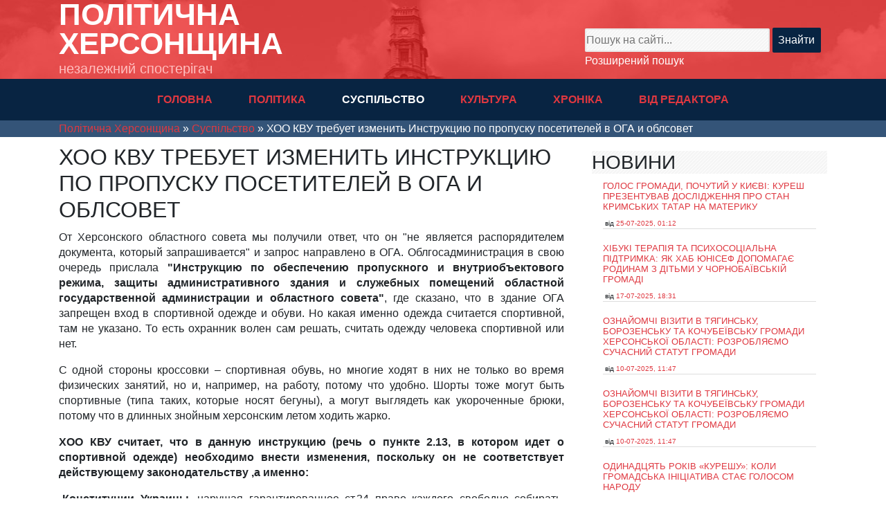

--- FILE ---
content_type: text/html; charset=utf-8
request_url: https://polit-kherson.info/society/678-hoo-kvu-trebuet-yzmenyt-nstrukcyiu-po-propusku-posetytelei-v-oga-y-oblsovet.html
body_size: 23808
content:
<!DOCTYPE html
<html prefix="og: http://ogp.me/ns#" xmlns="http://www.w3.org/1999/xhtml" xml:lang="uk-ua" lang="uk-ua">

<head>

  <meta charset="utf-8">
<title>ХОО КВУ требует изменить Инструкцию по пропуску посетителей в ОГА и облсовет &raquo; Політична Херсонщина</title>
<meta name="description" content="Несколько недель назад мы писали о том, что активиста ХОО КВУ, журналиста издания «Вільний вибір» Артема Чайковского не пустили на заседание постоянной депутатской комиссии Херсонского областного">
<meta name="keywords" content="Украины, журналиста, спортивной, могут, информацию, право, областного, Конституции, именно, областной, совета, обуви, журналист, одежде, Херсонской, действующим, такого, которые, допуска, здание">
<meta name="generator" content="DataLife Engine (http://dle-news.ru)">
<meta property="og:site_name" content="Політична Херсонщина">
<meta property="og:type" content="article">
<meta property="og:title" content="ХОО КВУ требует изменить Инструкцию по пропуску посетителей в ОГА и облсовет">
<meta property="og:url" content="https://polit-kherson.info/society/678-hoo-kvu-trebuet-yzmenyt-nstrukcyiu-po-propusku-posetytelei-v-oga-y-oblsovet.html">
<meta name="news_keywords" content="КВУ, ХОДА">
<meta property="og:description" content="От Херсонского областного совета мы получили ответ, что он &quot;не является распорядителем документа, который запрашивается&quot; и запрос направлено в ОГА. Облгосадминистрация в свою очередь прислала &quot;Инструкцию по обеспечению пропускного и внутриобъектового режима, защиты административного">
<link rel="search" type="application/opensearchdescription+xml" href="http://polit-kherson.info/index.php?do=opensearch" title="Політична Херсонщина">
<link rel="canonical" href="https://polit-kherson.info/society/678-hoo-kvu-trebuet-yzmenyt-nstrukcyiu-po-propusku-posetytelei-v-oga-y-oblsovet.html">
<link rel="alternate" type="application/rss+xml" title="Політична Херсонщина" href="https://polit-kherson.info/rss.xml">
<link href="/engine/classes/min/index.php?f=engine/editor/css/default.css&amp;v=a7c59" rel="stylesheet" type="text/css">
<script src="/engine/classes/min/index.php?g=general&amp;v=a7c59"></script>
<script src="/engine/classes/min/index.php?f=engine/classes/js/jqueryui.js,engine/classes/js/dle_js.js,engine/classes/highslide/highslide.js,engine/classes/masha/masha.js&amp;v=a7c59" defer></script>

  <meta http-equiv="X-UA-Compatible" content="IE=edge">
  <meta name="viewport" content="width=device-width, initial-scale=1">

  <link href="/templates/polit/images/favicon.ico" rel="shortcut icon">

  <!-- Bootstrap -->
  <link href="/templates/polit/css/bootstrap.min.css" type="text/css" rel="stylesheet">
  <link href="/templates/polit/css/layout.css" type="text/css" rel="stylesheet">
  <link href="/templates/polit/css/engine.css" type="text/css" rel="stylesheet">
  <!-- <link href="/templates/polit/css/font-awesome.css" type="text/css" rel="stylesheet"> -->
  <!--<link href="/templates/polit/css/go_top.css" type="text/css" rel="stylesheet">-->
  <link href="/templates/polit/css/style.css" type="text/css" rel="stylesheet">

  <!-- HTML5 Shim and Respond.js IE8 support of HTML5 elements and media queries -->
  <!-- WARNING: Respond.js doesn't work if you view the page via file:// -->
  <!--[if lt IE 9]>
    <script src="https://oss.maxcdn.com/libs/html5shiv/3.7.0/html5shiv.js"></script>
    <script src="https://oss.maxcdn.com/libs/respond.js/1.4.2/respond.min.js"></script>
    <![endif]-->

  <!-- jQuery (necessary for Bootstrap's JavaScript plugins) -->
  <script src="https://ajax.googleapis.com/ajax/libs/jquery/1.11.0/jquery.min.js"></script>
  <!-- Include all compiled plugins (below), or include individual files as needed -->
  <script type="text/javascript" src="/templates/polit/js/bootstrap.min.js"></script>
  <!--  <script type="text/javascript" src="/templates/polit/js/go_top.js"></script> -->


  <script type="text/javascript">
    $(document).ready(function () {
      var path = window.location,
        pageId = 'main',
        regex = /\/([a-zA-Z/d]*)\//g;
      var reg = regex.exec(path.pathname);
      if (reg !== null) {
        pageId = reg[1];
      }

      $("#mm-" + pageId).addClass("active");

      if (window.location.pathname == '/' || window.location.pathname == '/index.php') { 
      $('.citationrow').addClass('vis');
      }

    });
  </script>
  
  <script data-ad-client="ca-pub-0915218585532868" async src="https://pagead2.googlesyndication.com/pagead/js/adsbygoogle.js"></script>

</head>

<body class="sparky container-fluid">
    <script>
<!--
var dle_root       = '/';
var dle_admin      = '';
var dle_login_hash = 'f4e09fdec96d24bff67bca22780abbe3fef5852c';
var dle_group      = 5;
var dle_skin       = 'polit';
var dle_wysiwyg    = '1';
var quick_wysiwyg  = '1';
var dle_min_search = '4';
var dle_act_lang   = ["Так", "Ні", "Увести", "Скасувати", "Зберегти", "Видалити", "Завантаження. Будь ласка, зачекайте..."];
var menu_short     = 'Швидке редагування';
var menu_full      = 'Повне редагування';
var menu_profile   = 'Перегляд профілю';
var menu_send      = 'Надіслати повідомлення';
var menu_uedit     = 'Адмінцентр';
var dle_info       = 'Інформація';
var dle_confirm    = 'Підтвердження';
var dle_prompt     = 'Уведення інформації';
var dle_req_field  = 'Заповніть усі необхідні поля';
var dle_del_agree  = 'Ви певні, що хочете видалити? Цю дію неможливо буде скасувати';
var dle_spam_agree = 'Ви певні, що хочете позначити користувача як спамера? Це призведе до видалення всіх його коментарів';
var dle_c_title    = 'Надсилання скарги';
var dle_complaint  = 'Зазначте текст Вашої скарги для адміністрації:';
var dle_mail       = 'Ваша адреса е-пошти:';
var dle_big_text   = 'Виділено завеликий клаптик тексту.';
var dle_orfo_title = 'Зазначте коментар для адміністрації до знайденої помилки на сторінці:';
var dle_p_send     = 'Надіслати';
var dle_p_send_ok  = 'Сповіщення вдало надіслано';
var dle_save_ok    = 'Зміни вдало збережено. Оновити сторінку?';
var dle_reply_title= 'Відповідь на коментар';
var dle_tree_comm  = '0';
var dle_del_news   = 'Видалити статтю';
var dle_sub_agree  = 'Ви певні, що хочете підписатися на коментарі до цієї публікації?';
var dle_captcha_type  = '0';
var DLEPlayerLang     = {prev: 'Попередній',next: 'Наступний',play: 'Відтворити',pause: 'Пауза',mute: 'Вимкнути звук', unmute: 'Увімкнути звук', settings: 'Налаштування', enterFullscreen: 'На повний екран', exitFullscreen: 'Вимкнути повноекранний режим', speed: 'Швидкість', normal: 'Звичайна', quality: 'Якість', pip: 'Режим PiP'};
var allow_dle_delete_news   = false;
var dle_search_delay   = false;
var dle_search_value   = '';
jQuery(function($){
FastSearch();

hs.graphicsDir = '/engine/classes/highslide/graphics/';
hs.wrapperClassName = 'less';
hs.outlineType = null;
hs.numberOfImagesToPreload = 0;
hs.captionEval = 'this.thumb.alt';
hs.showCredits = false;
hs.align = 'center';
hs.transitions = ['expand', 'crossfade'];
hs.dimmingOpacity = 0.60;
hs.lang = { loadingText : 'Завантаження...', playTitle : 'Перегляд слайд-шоу (пропуск)', pauseTitle:'Пауза', previousTitle : 'Попереднє зображення', nextTitle :'Наступне зображення',moveTitle :'Перемістити', closeTitle :'Закрити (Esc)',fullExpandTitle:'Розгорнути до повного розміру',restoreTitle:'Натисніть для закриття картинки, натисніть й утримуйте для переміщення',focusTitle:'Сфокусувати',loadingTitle:'Натисніть, щоб скасувати'
};
hs.slideshowGroup='fullnews'; hs.addSlideshow({slideshowGroup: 'fullnews', interval: 4000, repeat: false, useControls: true, fixedControls: 'fit', overlayOptions: { opacity: .75, position: 'bottom center', hideOnMouseOut: true } });

});
//-->
</script>
  <header class="row">
    <div class="sparky_wrapper container-fluid">
      <div class="headerrow row">
        <div class="container">
          <div class="row">
            <div class="cell_pad col-md-4 col-12">
              <div class="sparky_logo"><a href="/index.php">ПОЛІТИЧНА<br>ХЕРСОНЩИНА</a></div>
              <div class="sparky_slogan">незалежний спостерігач</div>
            </div>
            <div class="cell_pad col-md-4 col-12"></div>
            <div class="cell_pad col-md-4 col-12">
              <!-- Поиск -->
              <form id="q_search" class="rightside" method="post">
                <div class="q_search">
                  <input id="story" name="story" placeholder="Пошук на сайті..." type="search">
                  <button class="btn q_search_btn" type="submit" title="Знайти"><span class="title_hide">Знайти</span></button>
                  <a class="q_search_adv" href="/index.php?do=search&amp;mode=advanced" title="Розширений пошук"><span class="title_hide">Розширений пошук</span></a>
                </div>
                <input type="hidden" name="do" value="search">
                <input type="hidden" name="subaction" value="search">
              </form>
              <!-- / Поиск -->
            </div>
          </div>
        </div>
      </div>
    </div>
  </header>
  <menu class="topmenurow row" role="menu">
    <div class="container">
      <nav class="navbar navbar-expand-lg row">
        <button class="navbar-toggler" type="button" data-toggle="collapse" data-target="#navbarCollapse" aria-controls="navbarCollapse" aria-expanded="false" aria-label="Toggle navigation">
          <img src="/templates/polit/images/menu.svg" alt="menu" />
        </button>
        <ul id="navbarCollapse" class="nav navbar-nav mnu_mainmenu collapse">
          <li id="mm-main"><a href="/">ГОЛОВНА</a></li>
          <li id="mm-politic"><a href="/politic/">ПОЛІТИКА</a></li>
          <li id="mm-society"><a href="/society/">СУСПІЛЬСТВО</a></li>
          <li id="mm-culture"><a href="/culture/">КУЛЬТУРА</a></li>
          <li id="mm-cronicals"><a href="/cronicals/">ХРОНІКА</a></li>
          <li id="mm-d-bely"><a href="/columns/d_bely/">ВІД РЕДАКТОРА</a></li>
        </ul>
      </nav>
    </div>
  </menu>
  <!-- top tema -->
  <div class="sparky_full citationrow row">
    <div class="container">
      <div class="row">
        <div class="cell_pad col-12 col-md-8">
          <div class="toptema">
            <article id="new-main" class="box story shortstory">
	<div class="box_in">
		
		<h2 class="title"><a href="https://polit-kherson.info/politic/3209-igor-josipenko-agroekologichna-katastrofa-na-hersonschini-chas-ne-obicjati-a-dijati.html">Ігор Йосипенко. Агроекологічна катастрофа на Херсонщині: час не обіцяти, а діяти</a></h2>
		<div class="text">
			<div style="text-align:justify;"><a class="highslide" href="https://polit-kherson.info/uploads/posts/2025-06/1749053765_476385315_2247637225666256_8690901039884950617_n.jpg" target="_blank"><img src="/uploads/posts/2025-06/thumbs/1749053765_476385315_2247637225666256_8690901039884950617_n.jpg" alt="Ігор Йосипенко, фермер. Фото Facebook" class="fr-dib"></a><br></div><div style="text-align:justify;">Відомий херсонський фермер, керівник відомого сільгосппідприємства "Злата Таврії", політичний та громадський діяч, в нещодавньому минулому депутат Херсонської обласної ради Ігор Йосипенко опублікував на своїй сторінці у Фейсбуці пост про екологічну катастрофу, яка розгортається на полях правобережної Херсонщині. </div><div style="text-align:justify;">Тригером цієї катастрофи стало знищення росіянами Каховського водосховища, що призвело до повної руйнації зрошувальної системи, яка наповнювалася водою Каховського водосховища. Тепер води немає й поля нашої області поступово перетворюються на пустелю. </div><div style="text-align:justify;"><b>І.Йосипенко звертається до всіх небайдужих із закликом про створення "стратегії виживання" сільського господарства нашої області.</b>   </div>
			
		</div>
		<div class="story_tools">
			<a href="https://polit-kherson.info/politic/3209-igor-josipenko-agroekologichna-katastrofa-na-hersonschini-chas-ne-obicjati-a-dijati.html" title="Читать подробнее: Ігор Йосипенко. Агроекологічна катастрофа на Херсонщині: час не обіцяти, а діяти" class="btn">Детальніше</a>
		</div>
		
	</div>
	<div class="meta">
		<ul class="left">
			<li class="story_date"> <a onclick="ShowProfile('PH', 'https://polit-kherson.info/user/PH/', '0'); return false;" href="https://polit-kherson.info/user/PH/">PH</a><span class="grey"> від </span><time datetime="2025-06-04" class="grey"><a href="https://polit-kherson.info/2025/06/04/" >4-06-2025, 19:17</a></time></li>
		</ul>
	</div>
</article>
          </div>
        </div>
        <div class="cell_pad col-12 col-md-4">
          <!-- <h3 class=" bg mt-0">КОЛОНКА РЕДАКТОРА</h3> -->
          <div class="avatar">
            <img src="/templates/polit/images/custom/d_bely.jpg" alt="">
            <p class=""><b>Дементій Бєлий</b>,<br>редактор "Політичної Херсонщини",
              <br>політолог</p>
          </div>
          
<article id="col" class="box story shortstory">

	<div class="box_in">
		<h2 class="title"><a href="https://polit-kherson.info/columns/d_bely/3169-barabani-radosti-abo-kilka-sliv-pro-ukrajinske-vidrodzhennja.html">Барабани радості або кілька слів про українське відродження</a></h2>
	<div class="meta">
	</div>
		<div id="new-main" class="text">
			Я назавжди запам'ятав як на початку 90-х років на якусь херсонську філологічну конференцію прийшла із доповіддю талановита викладачка з української філології Херсонського державного університету Наталія Чухонцева з купою книжок. Й замість вступу почала ці ...
			
		</div>
		<div class="story_tools">
			<a href="https://polit-kherson.info/columns/d_bely/3169-barabani-radosti-abo-kilka-sliv-pro-ukrajinske-vidrodzhennja.html" title="Читать подробнее: Барабани радості або кілька слів про українське відродження" class="btn">Детальніше</a>
					<ul class="left">
			<li class="story_date"><time datetime="2024-05-10" class="grey"><a href="https://polit-kherson.info/2024/05/10/" >10-05-2024</a></time></li>
		</ul>

		</div>
		
	</div>
</article>
        </div>
      </div>
    </div>
  </div>
  <div class="sparky_full contentrow row">
    <div class="container-fluid">
      <div class="row speedbar">
        <div class="container"><div class="speedbar"><div class="over"><span itemscope itemtype="https://schema.org/BreadcrumbList"><span itemprop="itemListElement" itemscope itemtype="https://schema.org/ListItem"><meta itemprop="position" content="1"><a href="https://polit-kherson.info/" itemprop="item"><span itemprop="name">Політична Херсонщина</span></a></span> &raquo; <span itemprop="itemListElement" itemscope itemtype="https://schema.org/ListItem"><meta itemprop="position" content="2"><a href="https://polit-kherson.info/society/" itemprop="item"><span itemprop="name">Суспільство</span></a></span> &raquo; ХОО КВУ требует изменить Инструкцию по пропуску посетителей в ОГА и облсовет</span></div></div></div>
      </div>
      <div class="row">
        <div class="container"> 
          <div class="row">
                        <div class="cell_pad col-12 col-md-8">
                  
                  
                  <div id='dle-content'><article class="box story fullstory">
	<div class="box_in">
		
		<h2 class="title">ХОО КВУ требует изменить Инструкцию по пропуску посетителей в ОГА и облсовет</h2>
		<div class="text">
			<p style="text-align: justify;">От Херсонского областного совета мы получили ответ, что он "не является распорядителем документа, который запрашивается" и запрос направлено в ОГА. Облгосадминистрация в свою очередь прислала <b>"Инструкцию по обеспечению пропускного и внутриобъектового режима, защиты административного здания и служебных помещений областной государственной администрации и областного совета"</b>, где сказано, что в здание ОГА запрещен вход в спортивной одежде и обуви. Но какая именно одежда считается спортивной, там не указано. То есть охранник волен сам решать, считать одежду человека спортивной или нет.</p><p style="text-align: justify;">С одной стороны кроссовки – спортивная обувь, но многие ходят в них не только во время физических занятий, но и, например, на работу, потому что удобно. Шорты тоже могут быть спортивные (типа таких, которые носят бегуны), а могут выглядеть как укороченные брюки, потому что в длинных знойным херсонским летом ходить жарко.</p><p style="text-align: justify;"><b>ХОО КВУ считает, что в данную инструкцию (речь о пункте 2.13, в котором идет о спортивной одежде) необходимо внести изменения, поскольку он не соответствует действующему законодательству ,а именно:</b></p><p style="text-align: justify;">-<b>Конституции Украины</b>, нарушая гарантированное ст.34 право каждого свободно собирать, сохранять, использовать и распространять информацию (нашего журналиста такого права лишили).</p><p style="text-align: justify;">-Принятых в развитие выше описанной статьи Конституции законов <b>"Про информацию"</b> и <b>"Про доступ к публичной информации"</b>. Согласно ч.1 ст.25 Закона Украины «Об информации» во время выполнения профессиональных обязанностей журналист имеет право осуществлять письменные, аудио- и видеозаписи с применением необходимых технических средств, за исключением случаев, предусмотренных законом. Согласно ч.2 ст.25 Закона Украины «Об информации» журналист имеет право беспрепятственно посещать помещения субъектов властных полномочий, открытые мероприятия, которые ими проводятся, и быть лично принятым в разумные сроки их должностными и служебными лицами, кроме случаев, определенных законодательством.</p><p style="text-align: justify;">- Закону Украины <b>"Про информацию"</b>, ограничивая право журналиста, предусмотренное ч.2 ст.25 этого закона. Поскольку в Инструкции нет общепринятого определения термина, невозможно предусмотреть и определить, что именно является спортивной одеждой и обувью. Каждый раз при решении вопроса допуска лиц в помещение охранник руководствуется исключительно субъективным убеждениям о принадлежности одежды и обуви посетителей к «спортивным». Соответственно, это положение устанавливает неограниченное никакими определениями или признаками дискреции (возможность действовать по своему усмотрению) должностных лиц об ограничении права журналиста посещать помещения субъектов властных полномочий.</p><p style="text-align: justify;">Кроме того, нормы закона Украины "Про информацию" однозначно устанавливают, что на уровне областных администраций не могут решаться вопросы по поводу ограничения прав журналиста на посещение помещений, где проходят открытые мероприятия. Возможные ограничения могут быть предусмотрены только в законах.</p><p style="text-align: justify;"><b>В связи с этим ХОО КВУ подали жалобу на противоправные действия работников УДСО в управление МВД Украины в Херсонской области и жалобу на несоответствие акта ОГА действующим законам и Конституции Украины голове Херсонской областной администрации Андрею Путилову.</b></p><p style="text-align: justify;">Херсонский Комитет избирателей просит МВД провести проверку изложенных в жалобе фактов и решить вопрос о привлечении лиц, виновных в нарушении прав журналиста, к ответственности, установленной действующим законодательством. А губернатора – рассмотреть вопрос об отмене п.2.13 Инструкции (в части запрета допуска в админздание лиц в спортивной одежде и обуви) как такого, что противоречит действующему законодательству.</p>
			
		</div>
		
		<div class="story_tools ignore-select">
<!-- 			<div class="category">
				<svg class="icon icon-cat"><use xlink:href="#icon-cat"></use></svg>
				<a href="https://polit-kherson.info/society/">Суспільство</a>
			</div>
			
				<div class="rate">
					
					
					
					<div class="rate_like-dislike">
						<a href="#" onclick="doRate('plus', '678'); return false;" ><span title="Нравится"><svg class="icon icon-like"><use xlink:href="#icon-like"></use></svg></span></a>
						<span id="ratig-layer-678" class="ignore-select"><span class="ratingtypeplusminus ignore-select ratingzero" >0</span></span>
						<a href="#" onclick="doRate('minus', '678'); return false;" ><span title="Не нравится"><svg class="icon icon-dislike"><use xlink:href="#icon-dislike"></use></svg></span></a>
					</div>
					
				</div>
			 -->
		</div>
		
	</div>
	<div class="meta ignore-select">
		<ul class="right" style="display: none;">
			<li class="grey" title="Переглядів: 2 145">Переглядів<!-- <svg class="icon icon-views"><use xlink:href="#icon-views"></use></svg> --> 2 145</li>
			<!-- <li title="Комментариев: 0"></li> -->
		</ul>
		<ul class="left">
			<li class="story_date"><!-- <svg class="icon icon-info"><use xlink:href="#icon-info"></use></svg> --> <a onclick="ShowProfile('core.one', 'https://polit-kherson.info/user/core.one/', '0'); return false;" href="https://polit-kherson.info/user/core.one/">core.one</a><span class="grey"> от </span><time datetime="2015-06-18" class="grey"><a href="https://polit-kherson.info/2015/06/18/" >18-06-2015, 23:15</a></time></li>
		</ul>
	</div>
</article>
<div class="rightside ignore-select">
	 
<!-- Похожее -->
<div class="block rel_block">
	<h4 class="title"><b>Подібне</b></h4>
	<ul class="relnews">
		<li>
	<a href="https://polit-kherson.info/society/578-hoo-kvu-podast-v-sud-s-trebovanyem-yzmenyt-nstrukcyiu-oga-v-chasty-dopuska-v-zadnye.html" title="ХОО КВУ подаст в суд с требованием изменить Инструкцию ОГА в части допуска в задние">
<!-- 		<svg class="icon icon-rel"><use xlink:href="#icon-rel"></use></svg> -->
		<b>ХОО КВУ подаст в суд с требованием изменить Инструкцию ОГА в части допуска в задние</b>
		<span>Суспільство</span>
	</a>
</li><li>
	<a href="https://polit-kherson.info/society/693-ozdorovlenye-detei-v-pryshkolnyh-lageriah-komu-eto-nado.html" title="&quot;Оздоровление&quot; детей в пришкольных лагерях. Кому это надо?">
<!-- 		<svg class="icon icon-rel"><use xlink:href="#icon-rel"></use></svg> -->
		<b>&quot;Оздоровление&quot; детей в пришкольных лагерях. Кому это надо?</b>
		<span>Суспільство</span>
	</a>
</li><li>
	<a href="https://polit-kherson.info/society/539-gazeta-vgoru-les-rubiat-na-nashyh-glazah.html" title="Газета &quot;Вгору&quot;: Лес рубят на наших глазах">
<!-- 		<svg class="icon icon-rel"><use xlink:href="#icon-rel"></use></svg> -->
		<b>Газета &quot;Вгору&quot;: Лес рубят на наших глазах</b>
		<span>Суспільство</span>
	</a>
</li><li>
	<a href="https://polit-kherson.info/society/682-nadeias-na-myr-gotovymsia-k-voine.html" title="Надеясь на мир, готовимся к войне">
<!-- 		<svg class="icon icon-rel"><use xlink:href="#icon-rel"></use></svg> -->
		<b>Надеясь на мир, готовимся к войне</b>
		<span>Суспільство</span>
	</a>
</li><li>
	<a href="https://polit-kherson.info/society/276-chem-otlychaiutsia-raboty-ot-uslug-putevodytel-po-goszakupkam.html" title="Чем отличаются &quot;работы&quot; от &quot;услуг&quot;? Путеводитель по госзакупкам">
<!-- 		<svg class="icon icon-rel"><use xlink:href="#icon-rel"></use></svg> -->
		<b>Чем отличаются &quot;работы&quot; от &quot;услуг&quot;? Путеводитель по госзакупкам</b>
		<span>Суспільство</span>
	</a>
</li>
	</ul>
</div>
<!-- / Похожее -->
 

<!-- Баннер 300X250 -->
<!-- <div class="banner banner_300">
	<img src="/templates/polit/images/tmp/banner_300x250.png" alt="">
</div> -->
<!-- / Баннер 300X250 -->
<!-- Баннер 240X400 -->
<!-- <div class="banner banner_240">
	<img src="/templates/polit/images/tmp/banner_240x400.png" alt="">
</div> -->
<!-- / Баннер 240X400 -->

<!-- Теги -->
<div class="block tags_block">
	<h4 class="title"><b>Позначки</b></h4>
	<div class="tag_list">
		<span><a href="https://polit-kherson.info/tags/%D0%9A%D0%92%D0%A3/">КВУ</a></span> <span><a href="https://polit-kherson.info/tags/%D0%A5%D0%9E%D0%94%D0%90/">ХОДА</a></span>
	</div>
</div>
<!-- / Теги -->

</div>
<!-- 
<div class="box banner ignore-select">
	<div align="center"><a href="http://dle-news.ru/" target="_blank"><img src="http://polit-kherson-dle/templates/Default/images/_banner_.gif" style="border: none;" alt="" /></a></div>
</div>
 -->
<div class="comments ignore-select" style="display: none;">
	<div class="box">
		
		<div class="com_list" style="display: none">
			<!--dlecomments-->
		</div>
	</div>
	<!--dlenavigationcomments-->
	<div class="box">
		<!--dleaddcomments-->
	</div>
</div></div>
                  <div class="abovecontent">
                    
                    
                    
                    
                    
                    
                  </div>
                  <div class="arh">
                    
                  </div>
                </div>
                <aside class="cell col-12 col-md-4 ">
                  <div class="cell_pad main-news">
                    <h3 class=" bg">НОВИНИ</h3>
                    <article class="box story shortstory">
	<div id="new-cronic" class="box_in">
		<h2 class="title"><a href="https://polit-kherson.info/society/3216-golos-gromadi-pochutij-u-kiyevi-kuresh-prezentuvav-doslidzhennja-pro-stan-krimskih-tatar-na-materiku.html">Голос громади, почутий у Києві: Куреш презентував дослідження про стан кримських татар на материку</a></h2>
		<div class="text">
			<!-- Херсонщина - це приклад надзвичайної стійкості. Розтрощена війною, затоплена, зраджена, але не зламана. Серед тих, хто не здався і громадські організації, які змогли продовжити роботу поза межами регіону. Багато з них зберігають зв’язок із громадами, навіть перебуваючи в евакуації. Однією з таких є Благодійна організація «Кримськотатарський культурний центр Куреш», яка працює нині з Києва, але залишається частиною херсонського громадського простору. -->
		</div>
		
	</div>
	<div id="new-cronic" class="meta">
		<ul class="left">
			<li class="story_date"> <span class="grey"> від </span><time datetime="2025-07-25" class="grey"><a href="https://polit-kherson.info/2025/07/25/" >25-07-2025, 01:12</a></time></li>
		</ul>
	</div>
</article><article class="box story shortstory">
	<div id="new-cronic" class="box_in">
		<h2 class="title"><a href="https://polit-kherson.info/society/3213-hibuki-terapija-ta-psihosocialna-pidtrimka-jak-hab-junisef-dopomagaye-rodinam-z-ditmi-u-chornobajivskij-gromadi.html">Хібукі терапія та психосоціальна підтримка: як хаб ЮНІСЕФ допомагає родинам з дітьми у Чорнобаївській громаді</a></h2>
		<div class="text">
			<!-- Ольга привела свого чотирирічного сина Мішу до хабу для корекції мовлення півроку тому. Під час першого візиту хлопчик майже не говорив, уникав спілкування й не відпускав маму ні на крок. Сьогодні ж, завдяки спільній роботі фахівців хабу, у Михайла помітні позитивні зміни. Яку підтримку отримала родина в хабі для сімей з дітьми від ЮНІСЕФ та ХОЦ “Успішна жінка” — читайте в статті. -->
		</div>
		
	</div>
	<div id="new-cronic" class="meta">
		<ul class="left">
			<li class="story_date"> <span class="grey"> від </span><time datetime="2025-07-17" class="grey"><a href="https://polit-kherson.info/2025/07/17/" >17-07-2025, 18:31</a></time></li>
		</ul>
	</div>
</article><article class="box story shortstory">
	<div id="new-cronic" class="box_in">
		<h2 class="title"><a href="https://polit-kherson.info/society/3215-oznajomchi-viziti-v-tjaginsku-borozensku-ta-kochubejivsku-gromadi-hersonskoji-oblasti-rozrobljayemo-suchasnij-statut-gromadi.html">Ознайомчі візити в Тягинську, Борозенську та Кочубеївську громади Херсонської області: розробляємо сучасний Статут громади</a></h2>
		<div class="text">
			<!-- На початку літа громадські експерти разом з владою та активістами звільнених Херсонських розпочали сезон розробки нових сучасних дієвих Статутів.  -->
		</div>
		
	</div>
	<div id="new-cronic" class="meta">
		<ul class="left">
			<li class="story_date"> <span class="grey"> від </span><time datetime="2025-07-10" class="grey"><a href="https://polit-kherson.info/2025/07/10/" >10-07-2025, 11:47</a></time></li>
		</ul>
	</div>
</article><article class="box story shortstory">
	<div id="new-cronic" class="box_in">
		<h2 class="title"><a href="https://polit-kherson.info/society/3214-oznajomchi-viziti-v-tjaginsku-borozensku-ta-kochubejivsku-gromadi-hersonskoji-oblasti-rozrobljayemo-suchasnij-statut-gromadi.html">Ознайомчі візити в Тягинську, Борозенську та Кочубеївську громади Херсонської області: розробляємо сучасний Статут громади</a></h2>
		<div class="text">
			<!-- На початку літа громадські експерти разом з владою та активістами звільнених Херсонських розпочали сезон розробки нових сучасних дієвих Статутів.  -->
		</div>
		
	</div>
	<div id="new-cronic" class="meta">
		<ul class="left">
			<li class="story_date"> <span class="grey"> від </span><time datetime="2025-07-10" class="grey"><a href="https://polit-kherson.info/2025/07/10/" >10-07-2025, 11:47</a></time></li>
		</ul>
	</div>
</article><article class="box story shortstory">
	<div id="new-cronic" class="box_in">
		<h2 class="title"><a href="https://polit-kherson.info/society/3212-odinadcjat-rokiv-kureshu-koli-gromadska-iniciativa-staye-golosom-narodu.html">Одинадцять років «Курешу»: коли громадська ініціатива стає голосом народу</a></h2>
		<div class="text">
			<!-- 11 червня 2014 року в Херсоні невелика група кримських татар заснувала благодійну організацію «Кримськотатарський культурно-спортивний центр “Куреш”». За 11 років ця ініціатива перетворилася на потужний культурний і правозахисний осередок, що зберігає мову, підтримує громаду та відстоює права кримських татар. я на потужний культурний і правозахисний осередок, що зберігає мову, підтримує громаду та відстоює права кримських татар. Наша редакція щиро вітає друзів з "Курешу" та ми хочемо згадати разом з вами, шановні читачі, головні вехи розвитку "Курешу" в Херсоні. -->
		</div>
		
	</div>
	<div id="new-cronic" class="meta">
		<ul class="left">
			<li class="story_date"> <span class="grey"> від </span><time datetime="2025-06-12" class="grey"><a href="https://polit-kherson.info/2025/06/12/" >12-06-2025, 15:26</a></time></li>
		</ul>
	</div>
</article><article class="box story shortstory">
	<div id="new-cronic" class="box_in">
		<h2 class="title"><a href="https://polit-kherson.info/cronicals/3211-djadju-grishu-nominovano-na-vidznaku-narodnij-dobrochinec-2024.html">Дядю Гришу номіновано на відзнаку «Народний доброчинець-2024»</a></h2>
		<div class="text">
			<!-- Відомий волонтер із Херсона Григорій Янченко, якого знають як дядя Гриша, номінований на спеціальну відзнаку «Народний доброчинець-2024» у межах щорічного Національного конкурсу «Благодійна Україна» -->
		</div>
		
	</div>
	<div id="new-cronic" class="meta">
		<ul class="left">
			<li class="story_date"> <span class="grey"> від </span><time datetime="2025-06-04" class="grey"><a href="https://polit-kherson.info/2025/06/04/" >4-06-2025, 22:51</a></time></li>
		</ul>
	</div>
</article><article class="box story shortstory">
	<div id="new-cronic" class="box_in">
		<h2 class="title"><a href="https://polit-kherson.info/politic/3209-igor-josipenko-agroekologichna-katastrofa-na-hersonschini-chas-ne-obicjati-a-dijati.html">Ігор Йосипенко. Агроекологічна катастрофа на Херсонщині: час не обіцяти, а діяти</a></h2>
		<div class="text">
			<!-- Відомий херсонський фермер, керівник відомого сільгосппідприємства "Злата Таврії", політичний та громадський діяч, в нещодавньому минулому депутат Херсонської обласної ради Ігор Йосипенко опублікував на своїй сторінці у Фейсбуці пост про екологічну катастрофу, яка розгортається на полях правобережної Херсонщині. Тригером цієї катастрофи стало знищення росіянами Каховського водосховища, що призвело до повної руйнації зрошувальної системи, яка наповнювалася водою Каховського водосховища. Тепер води немає й поля нашої області поступово перетворюються на пустелю. І.Йосипенко звертається до всіх небайдужих із закликом про створення "стратегії виживання" сільського господарства нашої області.  -->
		</div>
		
	</div>
	<div id="new-cronic" class="meta">
		<ul class="left">
			<li class="story_date"> <span class="grey"> від </span><time datetime="2025-06-04" class="grey"><a href="https://polit-kherson.info/2025/06/04/" >4-06-2025, 19:17</a></time></li>
		</ul>
	</div>
</article><article class="box story shortstory">
	<div id="new-cronic" class="box_in">
		<h2 class="title"><a href="https://polit-kherson.info/politic/3210-volodimir-zelenskij-nareshti-priznachiv-novogo-nachalnika-hersonskoji-miskoji-vijskovoji-administraciji.html">Володимир Зеленський нарешті призначив нового начальника Херсонської міської військової адміністрації</a></h2>
		<div class="text">
			<!-- Володимир Зеленський призначив на посаду начальника Херсонської міської військової адміністрації Ярослава Шанька. Відповідне розпорядження оприлюднили на сайті Президента України. Новому призначенню передувала певна інтрига. Нагадаємо, що ще 17 квітня 2025 року Президент звільнив Романа Мрочка з посади начальника ХМВА. З того часу посада керівника Херсонської військової адміністрації була вакантною. Місцеві журналісти вважали, що пауза, яка затягнулася, демонструвала поспішність звільнення Романа Мрочка та складність відбору кандидатів на його посаду. В цілому, можна зазначити що призначення Ярослава Шанька посилила вплив команди Прокудіна на всі ключові посади в державних адміністраціях області. -->
		</div>
		
	</div>
	<div id="new-cronic" class="meta">
		<ul class="left">
			<li class="story_date"> <span class="grey"> від </span><time datetime="2025-06-03" class="grey"><a href="https://polit-kherson.info/2025/06/03/" >3-06-2025, 20:54</a></time></li>
		</ul>
	</div>
</article><article class="box story shortstory">
	<div id="new-cronic" class="box_in">
		<h2 class="title"><a href="https://polit-kherson.info/politic/3208-ce-kniga-pamjat-i-kniga-povaga-v-kiyevi-vijshlo-unikalne-istoriko-kulturne-vidannja-z-istoriji-krimskotatarskogo-narodu.html">«Це книга-пам’ять і книга-повага»: В Києві вийшло унікальне історико-культурне видання з історії кримськотатарського народу</a></h2>
		<div class="text">
			<!-- «Це книга-пам’ять і книга-повага»: інтерв’ю з керівником проєкту «Календар пам’яті» про унікальне двомовне видання з історії Криму. Нещодавно у Києві презентували унікальне історико-культурне видання — «Календар знаменних і пам’ятних дат з історії Криму і кримськотатарського народу». Унікальність цього проєкту — у поєднанні наукової точності, візуальної культури та глибокої поваги до національної спадщини. Ми поговорили з керівником проєкту Ібрагімом Сулеймановим про зміст, структуру, команду та виклики, з якими довелося стикнутись. Тим паче, що протягом року, ми періодично намагалися висвітлювати як саме просувається цей проект. -->
		</div>
		
	</div>
	<div id="new-cronic" class="meta">
		<ul class="left">
			<li class="story_date"> <span class="grey"> від </span><time datetime="2025-05-14" class="grey"><a href="https://polit-kherson.info/2025/05/14/" >14-05-2025, 13:22</a></time></li>
		</ul>
	</div>
</article><article class="box story shortstory">
	<div id="new-cronic" class="box_in">
		<h2 class="title"><a href="https://polit-kherson.info/society/3207-hab-dopomogi-rodinam-vid-junisef-povertaye-ditjam-te-scho-zabrala-vijna.html">Хаб допомоги родинам від ЮНІСЕФ повертає дітям те, що забрала війна</a></h2>
		<div class="text">
			<!-- Фахівчині «Першого Таврійського» хабу в Херсонській громаді вже більше двох років займаються з Дашею та з її родиною. Бабуся Галина – неймовірно сильна духом жінка, яка пережила страшні втрати, сама водить внучку до хабу кожного робочого дня для повноцінного розвитку дитини і пояснює: «Хаб – це місце щасливого спілкування дітей та дорослих, це розвиток та виховання, це дружба з однолітками – всі ці речі відібрала у дітей війна».  -->
		</div>
		
	</div>
	<div id="new-cronic" class="meta">
		<ul class="left">
			<li class="story_date"> <span class="grey"> від </span><time datetime="2025-03-14" class="grey"><a href="https://polit-kherson.info/2025/03/14/" >14-03-2025, 19:47</a></time></li>
		</ul>
	</div>
</article><article class="box story shortstory">
	<div id="new-cronic" class="box_in">
		<h2 class="title"><a href="https://polit-kherson.info/society/3206-hab-dopomogi-rodinam-z-ditmi-junisef-misto-bez-ljudej-i-bez-ditej-ne-zmozhe-vizhiti-istorija-simji-svitlani.html">Хаб допомоги родинам з дітьми ЮНІСЕФ:  «Місто без людей і без дітей не зможе вижити» – історія сімʼї Світлани</a></h2>
		<div class="text">
			<!-- Родина Світлани з десятирічним сином Ярославом почала відвідувати хаб допомоги родинам з дітьми (мікрорайон ХБК) з початку його роботи в червні 2024 року. Просторе і затишне приміщення в укритті з декількома кімнатами, обладнанням для розвитку та спілкування дітей і батьків, одразу стало для родини другим домом. Зараз Ярославу вже 11 років і він продовжує з радістю відвідувати хаб та різноманітні активності.  -->
		</div>
		
	</div>
	<div id="new-cronic" class="meta">
		<ul class="left">
			<li class="story_date"> <span class="grey"> від </span><time datetime="2025-03-13" class="grey"><a href="https://polit-kherson.info/2025/03/13/" >13-03-2025, 19:34</a></time></li>
		</ul>
	</div>
</article><article class="box story shortstory">
	<div id="new-cronic" class="box_in">
		<h2 class="title"><a href="https://polit-kherson.info/society/3205-dialogovi-grupi-v-troh-gromadah-hersonskoji-oblasti-obsudili-statuti-gromad-ta-publichni-konsultaciji.html">Діалогові групи в трьох громадах Херсонської області обсудили Статути громад та Публічні консультації</a></h2>
		<div class="text">
			<!-- Наприкінці лютого 2025 року відбулися чергові засідання Діалогових груп з впровадження механізмів громадської участі в трьох громадах Херсонської області: Бериславській, Тягинській та Калинівській громадах. Експерти громадської організації «Причорноморський центр політичних і соціальних досліджень» (ПЦПСД) запропонували для обговорення проекти Статутів громад та Плани публічних консультацій. -->
		</div>
		
	</div>
	<div id="new-cronic" class="meta">
		<ul class="left">
			<li class="story_date"> <span class="grey"> від </span><time datetime="2025-03-02" class="grey"><a href="https://polit-kherson.info/2025/03/02/" >2-03-2025, 13:29</a></time></li>
		</ul>
	</div>
</article><article class="box story shortstory">
	<div id="new-cronic" class="box_in">
		<h2 class="title"><a href="https://polit-kherson.info/society/3204-standarti-stijkosti-sogodni-formujutsja-v-ukrajini-pidsumki-publichnoji-diskusiji-v-hersoni.html">Стандарти стійкості сьогодні формуються в Україні:  підсумки публічної дискусії в Херсоні</a></h2>
		<div class="text">
			<!-- На початку лютого лютого 2025 року відбулася публічна онлайн-дискусія «Діалог як інструмент підвищення стійкості та згуртованості в громадах Херсонщини». Захід організувала Національна платформа стійкості та згуртованості. Модерувала дискусію Галина Бахматова, кандидатка філологічних наук, громадська діячка. -->
		</div>
		
	</div>
	<div id="new-cronic" class="meta">
		<ul class="left">
			<li class="story_date"> <span class="grey"> від </span><time datetime="2025-02-14" class="grey"><a href="https://polit-kherson.info/2025/02/14/" >14-02-2025, 12:58</a></time></li>
		</ul>
	</div>
</article><article class="box story shortstory">
	<div id="new-cronic" class="box_in">
		<h2 class="title"><a href="https://polit-kherson.info/society/3203-habi-ta-mobilni-brigadi-dopomogi-rodinam-z-ditmi-na-hersonschini-prodovzhat-spivpracju-z-junisef-u-2025-roci.html">Хаби та мобільні бригади допомоги родинам з дітьми на Херсонщині продовжать співпрацю з ЮНІСЕФ у 2025 році</a></h2>
		<div class="text">
			<!-- Хаби та мобільні бригади допомоги родинам з дітьми продовжили власну діяльність в січні 2025 року на волонтерських засадах. Хаби були організовані громадською організацією «Успішна жінка» у партнерстві з ЮНІСЕФ в грудні 2023 року. Навіть після закінчення першого річного етапу проекту та тимчасового припинення фінансування, фахівці хабів вирішили не залишати дітей без новорічних святкових канікул, цікавих ігрових/розвиваючих заходів, розваг та подарунків. Співчуття та бажання допомагати родинам з дітьми формують здатність цінувати кожну секунду життя в прифронтових громадах, використовувати всі можливості для забезпечення щасливого дитинства попри важкі воєнні часи.  -->
		</div>
		
	</div>
	<div id="new-cronic" class="meta">
		<ul class="left">
			<li class="story_date"> <span class="grey"> від </span><time datetime="2025-02-10" class="grey"><a href="https://polit-kherson.info/2025/02/10/" >10-02-2025, 13:06</a></time></li>
		</ul>
	</div>
</article><article class="box story shortstory">
	<div id="new-cronic" class="box_in">
		<h2 class="title"><a href="https://polit-kherson.info/society/3202-istorija-shljahu-vidnovlennja-sester-katerini-ta-tetjani-hab-junisef-u-bilozerskij-gromadi-nadaye-psihologichnu-pidtrimku-ta-socialnij-suprovid-simej-z-ditmi.html">Історія шляху відновлення сестер Катерини та Тетяни: хаб ЮНІСЕФ у Білозерській громаді надає психологічну підтримку та соціальний супровід сімей з дітьми</a></h2>
		<div class="text">
			<!-- Ірина, соціальний педагог та кейс-менеджерка хабу, познайомилась з двома сестрами – Катериною 14 років та Тетяною 11 років, чия родина півтора року тому через війну переїхала жити в інше село. Торік мама Діана звернулась до хабу за соціальною та психологічною підтримкою для своїх доньок, які понад два роки майже не спілкувались з однолітками та не виходили на вулицю. Саме хаб став для дівчат місцем повернення до життя, нових знайомств та творчого розвитку.  -->
		</div>
		
	</div>
	<div id="new-cronic" class="meta">
		<ul class="left">
			<li class="story_date"> <span class="grey"> від </span><time datetime="2025-01-14" class="grey"><a href="https://polit-kherson.info/2025/01/14/" >14-01-2025, 13:52</a></time></li>
		</ul>
	</div>
</article><article class="box story shortstory">
	<div id="new-cronic" class="box_in">
		<h2 class="title"><a href="https://polit-kherson.info/society/3201-istorija-shljahu-vidnovlennja-sester-katerini-ta-tetjani-hab-junisef-u-bilozerskij-gromadi-nadaye-psihologichnu-pidtrimku-ta-socialnij-suprovid-simej-z-ditmi.html">Історія шляху відновлення сестер Катерини та Тетяни: хаб ЮНІСЕФ у Білозерській громаді надає психологічну підтримку та соціальний супровід сімей з дітьми</a></h2>
		<div class="text">
			<!-- Ірина, соціальний педагог та кейс-менеджерка хабу, познайомилась з двома сестрами – Катериною 14 років та Тетяною 11 років, чия родина півтора року тому через війну переїхала жити в інше село. Торік мама Діана звернулась до хабу за соціальною та психологічною підтримкою для своїх доньок, які понад два роки майже не спілкувались з однолітками та не виходили на вулицю. Саме хаб став для дівчат місцем повернення до життя, нових знайомств та творчого розвитку.  -->
		</div>
		
	</div>
	<div id="new-cronic" class="meta">
		<ul class="left">
			<li class="story_date"> <span class="grey"> від </span><time datetime="2025-01-14" class="grey"><a href="https://polit-kherson.info/2025/01/14/" >14-01-2025, 13:52</a></time></li>
		</ul>
	</div>
</article><article class="box story shortstory">
	<div id="new-cronic" class="box_in">
		<h2 class="title"><a href="https://polit-kherson.info/society/3200-hab-junisef-v-darjivskij-gromadi-nadannja-pershochergovih-ta-individualnih-poslug-rodinam-cherez-kejs-menedzhment.html">Хаб ЮНІСЕФ в Дар’ївській громаді: надання першочергових та індивідуальних послуг родинам через кейс-менеджмент</a></h2>
		<div class="text">
			<!-- Сестри Олександра та Марія покинули своє рідне село через страшні обстріли. Сьогодні вони живуть у Дар’ївській громаді на Херсонщині та вже рік відвідують хаб допомоги родинам ЮНІСЕФ для живого спілкування та розвинення комунікативних навичок, адже спочатку на новому місці не було ані друзів, ані бажання заводити нові знайомства. -->
		</div>
		
	</div>
	<div id="new-cronic" class="meta">
		<ul class="left">
			<li class="story_date"> <span class="grey"> від </span><time datetime="2024-12-20" class="grey"><a href="https://polit-kherson.info/2024/12/20/" >20-12-2024, 20:29</a></time></li>
		</ul>
	</div>
</article><article class="box story shortstory">
	<div id="new-cronic" class="box_in">
		<h2 class="title"><a href="https://polit-kherson.info/society/3199-dopomoga-bagatoditnim-rodinam-psihichnij-ta-socialnij-rozvitok-ditej-a-takozh-pidtrimka-batkiv-u-chornobajivskomu-habi-junisef.html">Допомога багатодітним родинам:  психічний та соціальний розвиток дітей, а також підтримка батьків  у Чорнобаївському хабі ЮНІСЕФ</a></h2>
		<div class="text">
			<!-- Дар’я, логопединя хабу допомоги родинам в Чорнобаївській громаді, почала активно працювати з багатодітною родиною з початку цього року, коли Анатолій, Юрій та Злата вперше прийшли до простору після повернення до рідного дому. Мама Вікторія звернулася до хабу, аби підтримати дітей, допомогти їм розвинути комунікативні навички, стабілізувати психологічний стан та покращити мовлення. Різноманітні методи принесли наочні результати.  -->
		</div>
		
	</div>
	<div id="new-cronic" class="meta">
		<ul class="left">
			<li class="story_date"> <span class="grey"> від </span><time datetime="2024-12-20" class="grey"><a href="https://polit-kherson.info/2024/12/20/" >20-12-2024, 18:57</a></time></li>
		</ul>
	</div>
</article><article class="box story shortstory">
	<div id="new-cronic" class="box_in">
		<h2 class="title"><a href="https://polit-kherson.info/society/3198-psihosocialna-pidtrimka-ta-logopedichni-zanjattja-rodina-matvija-dilitsja-dosvidom-zanjat-u-hersonskomu-habi-junisef.html">Психосоціальна підтримка та логопедичні заняття: родина Матвія ділиться досвідом занять у Херсонському хабі ЮНІСЕФ</a></h2>
		<div class="text">
			<!-- Катерину турбували проблеми з вимовою звуків та загальним мовленням її сина. Минулої зими в центрі видачі гуманітарної допомоги вона отримала контакти одного з хабів ЮНІСЕФ на Херсонщині й одразу записала сина на індивідуальні заняття з логопедом. Логопед та психолог простору розробили корекційний план розвитку, який в результаті дав позитивні результати – хлопець вже готується до школи. Катерина ділиться своїм досвідом.  -->
		</div>
		
	</div>
	<div id="new-cronic" class="meta">
		<ul class="left">
			<li class="story_date"> <span class="grey"> від </span><time datetime="2024-12-20" class="grey"><a href="https://polit-kherson.info/2024/12/20/" >20-12-2024, 11:22</a></time></li>
		</ul>
	</div>
</article><article class="box story shortstory">
	<div id="new-cronic" class="box_in">
		<h2 class="title"><a href="https://polit-kherson.info/society/3197-psihosocialna-pidtrimka-ta-logopedichni-zanjattja-rodina-matvija-dilitsja-dosvidom-zanjat-u-hersonskomu-habi-junisef.html">Психосоціальна підтримка та логопедичні заняття: родина Матвія ділиться досвідом занять у Херсонському хабі ЮНІСЕФ</a></h2>
		<div class="text">
			<!-- Катерину турбували проблеми з вимовою звуків та загальним мовленням її сина. Минулої зими в центрі видачі гуманітарної допомоги вона отримала контакти одного з хабів ЮНІСЕФ на Херсонщині й одразу записала сина на індивідуальні заняття з логопедом. Логопед та психолог простору розробили корекційний план розвитку, який в результаті дав позитивні результати – хлопець вже готується до школи. Катерина ділиться своїм досвідом.  -->
		</div>
		
	</div>
	<div id="new-cronic" class="meta">
		<ul class="left">
			<li class="story_date"> <span class="grey"> від </span><time datetime="2024-12-20" class="grey"><a href="https://polit-kherson.info/2024/12/20/" >20-12-2024, 11:22</a></time></li>
		</ul>
	</div>
</article>
                    <h3 class=" bg">ХМАРИНКА ПОЗНАЧОК</h3>
                    <span class="clouds_xsmall"><a href="https://polit-kherson.info/tags/%D0%90%D0%BD%D0%B4%D1%80%D1%96%D0%B9%20%D0%93%D0%BE%D1%80%D0%B4%D1%94%D1%94%D0%B2/" title="Знайдено публікацій: 36">Андрій Гордєєв</a></span> <span class="clouds_xsmall"><a href="https://polit-kherson.info/tags/%D0%90%D1%82%D0%B5%D1%81%D1%82%D0%B0%D1%86%D1%96%D1%8F%20%D0%B4%D0%B5%D0%BF%D1%83%D1%82%D0%B0%D1%82%D1%96%D0%B2%20%D0%BC%D1%96%D1%81%D1%86%D0%B5%D0%B2%D0%B8%D1%85%20%D1%80%D0%B0%D0%B4/" title="Знайдено публікацій: 36">Атестація депутатів місцевих рад</a></span> <span class="clouds_xsmall"><a href="https://polit-kherson.info/tags/%D0%92%D0%9E%20%D0%91%D0%B0%D1%82%D1%8C%D0%BA%D1%96%D0%B2%D1%89%D0%B8%D0%BD%D0%B0/" title="Знайдено публікацій: 45">ВО Батьківщина</a></span> <span class="clouds_large"><a href="https://polit-kherson.info/tags/%D0%92%D0%B8%D0%B1%D0%BE%D1%80%D0%B8/" title="Знайдено публікацій: 177">Вибори</a></span> <span class="clouds_xsmall"><a href="https://polit-kherson.info/tags/%D0%92%D0%BE%D0%BB%D0%BE%D0%B4%D0%B8%D0%BC%D0%B8%D1%80%20%D0%9C%D0%B8%D0%BA%D0%BE%D0%BB%D0%B0%D1%94%D0%BD%D0%BA%D0%BE/" title="Знайдено публікацій: 37">Володимир Миколаєнко</a></span> <span class="clouds_xsmall"><a href="https://polit-kherson.info/tags/%D0%92%D0%BE%D0%BB%D0%BE%D0%B4%D0%B8%D0%BC%D0%B8%D1%80%20%D0%9C%D0%BE%D0%BB%D1%87%D0%B0%D0%BD%D0%BE%D0%B2/" title="Знайдено публікацій: 46">Володимир Молчанов</a></span> <span class="clouds_xsmall"><a href="https://polit-kherson.info/tags/%D0%93%D0%B0%D0%BB%D0%B8%D0%BD%D0%B0%20%D0%91%D0%B0%D1%85%D0%BC%D0%B0%D1%82%D0%BE%D0%B2%D0%B0/" title="Знайдено публікацій: 61">Галина Бахматова</a></span> <span class="clouds_medium"><a href="https://polit-kherson.info/tags/%D0%93%D1%80%D0%BE%D0%BC%D0%B0%D0%B4%D1%81%D1%8C%D0%BA%D0%B0%20%D1%80%D0%B0%D0%B4%D0%B0/" title="Знайдено публікацій: 116">Громадська рада</a></span> <span class="clouds_medium"><a href="https://polit-kherson.info/tags/%D0%9A%D0%92%D0%A3/" title="Знайдено публікацій: 116">КВУ</a></span> <span class="clouds_xsmall"><a href="https://polit-kherson.info/tags/%D0%9A%D0%B0%D1%85%D0%BE%D0%B2%D0%BA%D0%B0/" title="Знайдено публікацій: 40">Каховка</a></span> <span class="clouds_xsmall"><a href="https://polit-kherson.info/tags/%D0%9A%D0%BE%D0%BD%D1%81%D1%83%D0%BB%D1%8C%D1%82%D0%B0%D1%86%D1%96%D1%8F/" title="Знайдено публікацій: 42">Консультація</a></span> <span class="clouds_xsmall"><a href="https://polit-kherson.info/tags/%D0%9A%D1%80%D0%B8%D0%BC/" title="Знайдено публікацій: 53">Крим</a></span> <span class="clouds_xsmall"><a href="https://polit-kherson.info/tags/%D0%9C%D0%B5%D0%BB%D1%8C%D0%BF%D0%BE%D0%BC%D0%B5%D0%BD%D0%B0%20%D0%A2%D0%B0%D0%B2%D1%80%D1%96%D1%97/" title="Знайдено публікацій: 38">Мельпомена Таврії</a></span> <span class="clouds_medium"><a href="https://polit-kherson.info/tags/%D0%9E%D0%A2%D0%93/" title="Знайдено публікацій: 125">ОТГ</a></span> <span class="clouds_xsmall"><a href="https://polit-kherson.info/tags/%D0%9E%D0%BB%D0%B5%D0%BA%D1%81%D0%B0%D0%BD%D0%B4%D1%80%20%D0%9C%D0%BE%D1%88%D0%BD%D1%8F%D0%B3%D1%83%D0%BB/" title="Знайдено публікацій: 36">Олександр Мошнягул</a></span> <span class="clouds_xsmall"><a href="https://polit-kherson.info/tags/%D0%9E%D0%BF%D0%BF%D0%BE%D0%B7%D0%B8%D1%86%D0%B8%D0%BE%D0%BD%D0%BD%D1%8B%D0%B9%20%D0%B1%D0%BB%D0%BE%D0%BA/" title="Знайдено публікацій: 37">Оппозиционный блок</a></span> <span class="clouds_xsmall"><a href="https://polit-kherson.info/tags/%D0%9F%D0%A6%D0%9F%D0%A1%D0%94/" title="Знайдено публікацій: 57">ПЦПСД</a></span> <span class="clouds_xsmall"><a href="https://polit-kherson.info/tags/%D0%A1%D0%BA%D0%B0%D0%B4%D0%BE%D0%B2%D1%81%D1%8C%D0%BA/" title="Знайдено публікацій: 34">Скадовськ</a></span> <span class="clouds_xsmall"><a href="https://polit-kherson.info/tags/%D0%A5%D0%9E%D0%A6%20%D0%A3%D1%81%D0%BF%D1%96%D1%88%D0%BD%D0%B0%20%D0%B6%D1%96%D0%BD%D0%BA%D0%B0/" title="Знайдено публікацій: 31">ХОЦ Успішна жінка</a></span> <span class="clouds_medium"><a href="https://polit-kherson.info/tags/%D0%A5%D0%B5%D1%80%D1%81%D0%BE%D0%BD%D1%81%D1%8C%D0%BA%D0%B0%20%D0%BC%D1%96%D1%81%D1%8C%D0%BA%D0%B0%20%D1%80%D0%B0%D0%B4%D0%B0/" title="Знайдено публікацій: 112">Херсонська міська рада</a></span> <span class="clouds_xsmall"><a href="https://polit-kherson.info/tags/%D0%A5%D0%B5%D1%80%D1%81%D0%BE%D0%BD%D1%81%D1%8C%D0%BA%D0%B0%20%D0%BE%D0%B1%D0%BB%D0%B0%D1%81%D0%BD%D0%B0%20%D1%80%D0%B0%D0%B4%D0%B0/" title="Знайдено публікацій: 62">Херсонська обласна рада</a></span> <span class="clouds_xsmall"><a href="https://polit-kherson.info/tags/%D0%AE%D1%80%D1%96%D0%B9%20%D0%96%D0%B8%D1%82%D0%BD%D1%8F%D0%BA/" title="Знайдено публікацій: 33">Юрій Житняк</a></span> <span class="clouds_medium"><a href="https://polit-kherson.info/tags/%D0%B0%D0%BD%D0%BE%D0%BD%D1%81/" title="Знайдено публікацій: 116">анонс</a></span> <span class="clouds_medium"><a href="https://polit-kherson.info/tags/%D0%B1%D1%8E%D0%B4%D0%B6%D0%B5%D1%82/" title="Знайдено публікацій: 110">бюджет</a></span> <span class="clouds_medium"><a href="https://polit-kherson.info/tags/%D0%B2%D0%B0%D0%B6%D0%BB%D0%B8%D0%B2%D0%B0/" title="Знайдено публікацій: 136">важлива</a></span> <span class="clouds_xsmall"><a href="https://polit-kherson.info/tags/%D0%B2%D0%B8%D0%B1%D0%BE%D1%80%D1%87%D0%B8%D0%B9%20%D0%BE%D0%BA%D1%80%D1%83%D0%B3%20%E2%84%96%20183/" title="Знайдено публікацій: 58">виборчий округ № 183</a></span> <span class="clouds_xsmall"><a href="https://polit-kherson.info/tags/%D0%B2%D1%8B%D0%B1%D0%BE%D1%80%D1%8B/" title="Знайдено публікацій: 32">выборы</a></span> <span class="clouds_xlarge"><a href="https://polit-kherson.info/tags/%D0%B4%D0%B5%D0%BF%D1%83%D1%82%D0%B0%D1%82%D0%B8/" title="Знайдено публікацій: 187">депутати</a></span> <span class="clouds_xsmall"><a href="https://polit-kherson.info/tags/%D0%B4%D0%B5%D1%86%D0%B5%D0%BD%D1%82%D1%80%D0%B0%D0%BB%D0%B8%D0%B7%D0%B0%D1%86%D0%B8%D1%8F/" title="Знайдено публікацій: 56">децентрализация</a></span> <span class="clouds_xsmall"><a href="https://polit-kherson.info/tags/%D0%B7%D0%B5%D0%BC%D0%B5%D0%BB%D1%8C%D0%BD%D1%96%20%D0%BF%D0%B8%D1%82%D0%B0%D0%BD%D0%BD%D1%8F/" title="Знайдено публікацій: 65">земельні питання</a></span> <span class="clouds_xsmall"><a href="https://polit-kherson.info/tags/%D0%BA%D0%B8%D0%BD%D0%BE/" title="Знайдено публікацій: 39">кино</a></span> <span class="clouds_xsmall"><a href="https://polit-kherson.info/tags/%D0%BC%D0%B5%D0%B4%D0%B8%D0%B0/" title="Знайдено публікацій: 34">медиа</a></span> <span class="clouds_xsmall"><a href="https://polit-kherson.info/tags/%D0%BC%D0%BE%D0%BD%D0%B8%D1%82%D0%BE%D1%80%D0%B8%D0%BD%D0%B3/" title="Знайдено публікацій: 55">мониторинг</a></span> <span class="clouds_xsmall"><a href="https://polit-kherson.info/tags/%D0%BF%D1%80%D0%B0%D0%B2%D0%BE%D0%B2%D0%B0%20%D0%B4%D0%BE%D0%BF%D0%BE%D0%BC%D0%BE%D0%B3%D0%B0/" title="Знайдено публікацій: 55">правова допомога</a></span> <span class="clouds_xsmall"><a href="https://polit-kherson.info/tags/%D0%BF%D1%80%D0%BE%D1%82%D0%B5%D1%81%D1%82/" title="Знайдено публікацій: 32">протест</a></span> <span class="clouds_xsmall"><a href="https://polit-kherson.info/tags/%D1%80%D0%B5%D1%84%D0%BE%D1%80%D0%BC%D0%B8/" title="Знайдено публікацій: 40">реформи</a></span> <span class="clouds_xsmall"><a href="https://polit-kherson.info/tags/%D1%82%D0%B0%D1%80%D0%B8%D1%84%D0%B8/" title="Знайдено публікацій: 51">тарифи</a></span> <span class="clouds_xsmall"><a href="https://polit-kherson.info/tags/%D1%82%D0%B5%D0%B0%D1%82%D1%80/" title="Знайдено публікацій: 44">театр</a></span> <span class="clouds_small"><a href="https://polit-kherson.info/tags/%D1%82%D1%80%D0%B0%D0%BD%D1%81%D0%BF%D0%BE%D1%80%D1%82/" title="Знайдено публікацій: 90">транспорт</a></span> <span class="clouds_xsmall"><a href="https://polit-kherson.info/tags/%D1%96%D1%81%D1%82%D0%BE%D1%80%D1%96%D1%8F/" title="Знайдено публікацій: 38">історія</a></span><div class="tags_more"><a href="https://polit-kherson.info/tags/">Показати всі теґи</a></div>
                    <h3 class=" bg">КАЛЕНДАР</h3>
                    <div id="calendar-layer"><table id="calendar" class="calendar"><tr><th colspan="7" class="monthselect"><a class="monthlink" onclick="doCalendar('12','2025','right'); return false;" href="https://polit-kherson.info/2025/12/" title="Попередній місяць">&laquo;</a>&nbsp;&nbsp;&nbsp;&nbsp;Січень 2026&nbsp;&nbsp;&nbsp;&nbsp;&raquo;</th></tr><tr><th class="workday">Пн</th><th class="workday">Вт</th><th class="workday">Ср</th><th class="workday">Чт</th><th class="workday">Пт</th><th class="weekday">Сб</th><th class="weekday">Нд</th></tr><tr><td colspan="3">&nbsp;</td><td  class="day" >1</td><td  class="day" >2</td><td  class="weekday" >3</td><td  class="weekday" >4</td></tr><tr><td  class="day" >5</td><td  class="day" >6</td><td  class="day" >7</td><td  class="day" >8</td><td  class="day" >9</td><td  class="weekday" >10</td><td  class="weekday" >11</td></tr><tr><td  class="day" >12</td><td  class="day" >13</td><td  class="day" >14</td><td  class="day" >15</td><td  class="day" >16</td><td  class="weekday" >17</td><td  class="weekday" >18</td></tr><tr><td  class="day" >19</td><td  class="day" >20</td><td  class="day" >21</td><td  class="day" >22</td><td  class="day" >23</td><td  class="weekday" >24</td><td  class="weekday" >25</td></tr><tr><td  class="day day-current" >26</td><td  class="day" >27</td><td  class="day" >28</td><td  class="day" >29</td><td  class="day" >30</td><td  class="weekday" >31</td><td colspan="1">&nbsp;</td></tr></table></div>
                    <h3 class=" bg"><a href="/archive/1385-arhyv.html">АРХИВ НОВИН</a></h3>
                  </div>
                </aside>

          </div>
        </div>
      </div>
    </div>
  </div>
  <div class="sparky_full bottomrow row">
    <div class="container">
      <div class="row">
        <div class="cell mp_bottom1 col-md-4 col-12 ">
          <div class="cell_pad col-12">
            <h3>Наше відео</h3>
            <article class="box story shortstory">
	<div class="box_in">
<!-- 		<h2 class="title"><a href="https://polit-kherson.info/toptema/22-vdeo.html">Відео</a></h2> -->
		<div class="text">
			<p style="text-align: center;"><a href="https://youtu.be/smObGJM32jI" rel="external noopener noreferrer"><!--dle_media_begin:https://www.youtube.com/watch?v=gkxogO4l3Ps--><iframe title="YouTube video player" width="560" height="325" src="https://www.youtube.com/embed/gkxogO4l3Ps?rel=0&amp;wmode=transparent" frameborder="0" allowfullscreen></iframe><!--dle_media_end--></a></p>
<!-- 			 -->
		</div>
		<div class="story_tools" style="display: none">
			<div class="category">
				<!-- <svg class="icon icon-cat"><use xlink:href="#icon-cat"></use></svg> -->
				<a href="https://polit-kherson.info/toptema/">Важлива новина</a>
			</div>
			<a href="https://polit-kherson.info/toptema/22-vdeo.html" title="Читать подробнее: Відео" class="btn"><b>Подробнее</b></a>
<!-- 			 -->
		</div>
<!-- 		 -->
	</div>
	<div class="meta" style="display: none">
		<ul class="right">
			<li class="grey" title="Просмотров: 14 867">Переглядів<!-- <svg class="icon icon-views"><use xlink:href="#icon-views"></use></svg> --> 14 867</li>
			<!-- <li title="Комментариев: 0"></li> -->
		</ul>
		<ul class="left">
			<li class="story_date"><!-- <svg class="icon icon-info"><use xlink:href="#icon-info"></use></svg> --> <a onclick="ShowProfile('biladmin', 'https://polit-kherson.info/user/biladmin/', '0'); return false;" href="https://polit-kherson.info/user/biladmin/">biladmin</a><span class="grey"> от </span><time datetime="2016-10-18" class="grey"><a href="https://polit-kherson.info/2016/10/18/" >18-10-2016, 10:35</a></time></li>
		</ul>
	</div>
</article>
          </div>
        </div>
        <div class="cell mp_bottom2 col-md-8 col-12 ">
          <div class="cell_pad col-12">
            <h3>Про нас</h3>
            <p>"Политическая Херсонщина" создана в июне 2000 года коллективом единомышленников, активистов
                Комитета избирателей Украины. За годы работы, наш сайт неоднократно менял дизайн, но главным в нем
                оставалось желание честно освещать общественные, политические и культурные события нашей области,
                отображая все точки зрения, которые присутствуют в нашем обществе.</p>
            <p>Связаться с нами можно по адресу: <br>Херсон, Приднепровский спуск, 1, оф. 8, <br>телефоны
                (0552) 34-44-26, (066) 100 8191&nbsp;<br>E-mail: polit.kherson@gmail.com</span>
            </p>
            <p>Редактор сайта Дементий Белый</p>
          </div>
        </div>
      </div>
    </div>
  </div>
  <div class="sparky_full footerrow row">
    <div class="container">
      <div class="row">
        <div class="cell_pad soc-net col-12 col-md-4">
          <a href="https://www.facebook.com/Politics.kherson.ua/" target="_blank"><i class="fa fa-facebook"></i></a>
          <a href="https://twitter.com/dementi_bialy" target="_blank"><i class="fa fa-twitter"></i></a>
          <a href="https://www.youtube.com/channel/UCihx8RzbZA-3RZd8Jx21wCA" target="_blank"><i
              class="fa fa-youtube"></i></a>
          <a href="/rss.xml " target="_blank"><i class="fa fa-rss"></i></a>
        </div>
        <div class="cell_pad copyright col-12 col-md-4">
          <p>Політична Херсонщина &copy; 2000 - 2024</p>
        </div>
        <div class="cell_pad madeby col-12 col-md-4">
          <p> розроблено - <a href="//ibil.com.ua" target="_blank">photografica</a></p>
        </div>
      </div>
    </div>
  </div>

  <!--- GoogleAnalitics -->
  <script>
    (function (i, s, o, g, r, a, m) {
      i['GoogleAnalyticsObject'] = r;
      i[r] = i[r] || function () {
        (i[r].q = i[r].q || []).push(arguments)
      }, i[r].l = 1 * new Date();
      a = s.createElement(o),
        m = s.getElementsByTagName(o)[0];
      a.async = 1;
      a.src = g;
      m.parentNode.insertBefore(a, m)
    })(window, document, 'script', 'https://www.google-analytics.com/analytics.js', 'ga');

    ga('create', 'UA-71569222-1', 'auto');
    ga('send', 'pageview');
  </script>
  <!--- /GoogleAnalitics -->
</body>

</html>
<!-- DataLife Engine Copyright SoftNews Media Group (http://dle-news.ru) -->


--- FILE ---
content_type: text/html; charset=utf-8
request_url: https://www.google.com/recaptcha/api2/aframe
body_size: 267
content:
<!DOCTYPE HTML><html><head><meta http-equiv="content-type" content="text/html; charset=UTF-8"></head><body><script nonce="HVfZHLrMSRFKp_0Hgrrrbw">/** Anti-fraud and anti-abuse applications only. See google.com/recaptcha */ try{var clients={'sodar':'https://pagead2.googlesyndication.com/pagead/sodar?'};window.addEventListener("message",function(a){try{if(a.source===window.parent){var b=JSON.parse(a.data);var c=clients[b['id']];if(c){var d=document.createElement('img');d.src=c+b['params']+'&rc='+(localStorage.getItem("rc::a")?sessionStorage.getItem("rc::b"):"");window.document.body.appendChild(d);sessionStorage.setItem("rc::e",parseInt(sessionStorage.getItem("rc::e")||0)+1);localStorage.setItem("rc::h",'1769440534527');}}}catch(b){}});window.parent.postMessage("_grecaptcha_ready", "*");}catch(b){}</script></body></html>

--- FILE ---
content_type: text/css
request_url: https://polit-kherson.info/templates/polit/css/style.css
body_size: 2973
content:
body {
  margin: 0;
  padding: 0;
}

h1 {
  padding: 30px 0;
  margin: 0;
  line-height: normal;
}

.mp_user1 h2,
.mp_user4 h2,
.mp_bottom2 h2 {
  text-transform: uppercase;
}

h3 {
  margin: 30px 0 15px;
  padding: 0;
}

h4 {
  margin: 0;
  padding: 0 0 15px 0;
}

a {
  color: #df3840;
}

iframe {
  border: none;
}

/* overwrite joomla.css */

div.finder label,
div.finder br {
  display: none;
}

.readmore {
  font-size: 13px;
}

/* forms */

fieldset {
  border: 0;
  margin: 0;
  padding: 0;
}

legend {
  font-size: 0.75em;
  font-weight: bold;
  margin: 0;
  padding: 0;
}

.input {
  margin: 0;
  padding: 0;
}

.inputbox {
  background: url(../images/custom/citation_bg.png);
  border: none;
  border-radius: 2px;
  padding: 6px 4px;
}

.button {
  border: 1px solid #333;
  padding: 5px 10px;
  color: #000;
  background: #ccc;
}

form {
  margin: 0;
  padding: 0;
}

/* lists */

ul,
ol {
  margin: 15px 45px;
  padding: 0;
}

li {
  margin: 0;
  padding: 0 0 10px 0;
}

div.item-page ol li,
div.item-page ul li {
  margin: 0 0 10px 0;
  padding: 0;
}

ul.arrow li {
  list-style-image: url(../images/bullet_arrow_right.png);
}

ul.arrowleft li {
  list-style-image: url(../images/bullet_arrow_left.png);
}

ul.calendar li {
  list-style-image: url(../images/bullet_calendar.png);
}

ul.checklist li {
  list-style-image: url(../images/bullet_tick.png);
}

ul.delete li {
  list-style-image: url(../images/bullet_delete.png);
}

ul.email li {
  list-style-image: url(../images/bullet_email.png);
}

ul.file li {
  list-style-image: url(../images/bullet_file.png);
}

ul.folder li {
  list-style-image: url(../images/bullet_folder.png);
}

ul.heart li {
  list-style-image: url(../images/bullet_heart.png);
}

ul.information li {
  list-style-image: url(../images/bullet_information.png);
}

ul.lock li {
  list-style-image: url(../images/bullet_lock.png);
}

ul.pencil li {
  list-style-image: url(../images/bullet_pencil.png);
}

ul.person li {
  list-style-image: url(../images/bullet_person.png);
}

ul.rss li {
  list-style-image: url(../images/bullet_rss.png);
}

ul.shop li {
  list-style-image: url(../images/bullet_shop.png);
}

ul.song li {
  list-style-image: url(../images/bullet_song.png);
}

ul.star li {
  list-style-image: url(../images/bullet_star.png);
}

ul.star2 li {
  list-style-image: url(../images/bullet_star2.png);
}

ul.trash li {
  list-style-image: url(../images/bullet_trash.png);
}

ul.tweak li {
  list-style-image: url(../images/bullet_tweak.png);
}

ul.unlock li {
  list-style-image: url(../images/bullet_unlock.png);
}

ul.warn li {
  list-style-image: url(../images/bullet_warning.png);
}

.dropdown-menu>li>a {
  padding: 3px 10px;
}

li.dropdown:hover ul {
  display: inline-flex;
}

li:last-child>ul.dropdown-menu {
  left: -460%;
}

/* li.active {
  background: #345478;
} */

.dropdown-menu {
  background-color: transparent;
  border: none;
  border-radius: 0;
  -webkit-box-shadow: none;
  box-shadow: none;
  padding: 0;
}

.open>.dropdown-menu {
  display: inline-flex;
}

li.active ul.dropdown-menu {
  display: inline-flex;
}

.nav .open>a,
.nav .open>a:hover,
.nav .open>a:focus {
  background-color: transparent;
}

.nav>li>a:hover,
.nav>li>a:focus {
  background-color: transparent;
  color: #fff;
  text-decoration: none;
}

.navbar-toggle {
  background-color: #c10000;
  float: none;
}

.navbar-toggle .icon-bar {
  background-color: #fff;
}

/* typography */

.warning {
  padding: 15px 15px 15px 60px;
  color: #000;
  border-top: 4px solid #c10000;
  border-bottom: 4px solid #c10000;
  background: #FFDE25 url(../images/warning.png) no-repeat center left;
}

.info {
  padding: 15px 15px 15px 60px;
  color: #006699;
  border-top: 4px solid #006699;
  border-bottom: 4px solid #006699;
  background: #bde1ff url(../images/info.png) no-repeat center left;
}

.error {
  padding: 15px 15px 15px 60px;
  color: #900;
  border-top: 4px solid #900;
  border-bottom: 4px solid #900;
  background: #f8b5b5 url(../images/error.png) no-repeat center left;
}

.typewriter {
  background: url(../images/typewriter_bg.png);
  padding: 20px 15px 20px 30px;
  color: #000;
  font-family: "Courier New", Courier, monospace;
  line-height: 20px;
  text-align: left;
}

blockquote {
  margin: 0;
  padding: 15px 15px 15px 75px;
  font-size: 125%;
  font-style: italic;
  font-family: serif;
  line-height: normal;
  background: url(../images/quotes.png) top left no-repeat;
}

.dropcap:first-letter {
  font-size: 300%;
  font-weight: bold;
  float: left;
  margin: 0 10px 5px 0;
}

span.p_number {
  font-size: 400%;
  font-weight: bold;
  float: left;
  margin: 0 10px 10px 0;
  position: relative;
  line-height: 40px;
}

.inset_left {
  display: block;
  float: left;
  width: 150px;
  font-style: italic;
  margin: 15px 15px 15px 0;
}

.inset_right {
  display: block;
  float: right;
  width: 150px;
  font-style: italic;
  margin: 15px 0 15px 15px;
}

.inset_title {
  font-weight: bold;
  display: block;
}

img.img_left {
  float: left;
  margin: 0 30px 30px 0;
}

img.img_right {
  float: right;
  margin: 0 0 30px 30px;
}

.highslide img {
  max-width: 100%;
}

.sparky_logo,
.sparky_logo a {
  color: #fff;
  font-size: 44px;
  font-weight: bold;
  text-decoration: none;
}

.sparky_slogan {
  color: #ffbfbf;
  font-size: 20px;
}

ul.mnu_mainmenu {
  display: flex;
  margin: 0;
}

.mnu_mainmenu>li {
  padding: 0 26px;
}

/* .mnu_mainmenu>li:hover,
.mnu_mainmenu>li:active {
  background: #345478;
} */

dl.article-info dt.article-info-term {
  display: none;
}

.pull-left {
  border: 4px double #ccc;
  float: left;
  margin: 20px 30px 10px 0;
}

.page-header {
  margin: 20px 0 0 0;
}

ul.latestnews li {
  border-bottom: 1px solid #ccc;
  margin: 10px 0 1px 0;
}

img.nspImage {
  border: 4px double #ccc !important;
  margin: -5px 0 0 0;
}

.nspLinks ul {
  margin: 5px 25px 0 0;
}

.nspCol2 {
  width: 45%;
}

.nspLinks ul li p {
  margin: 0;
}

.nspLinks ul li h4 a {
  color: #345478;
  font-size: 16px;
}

.nspLinks ul li h4 a:hover {
  color: #333333;
}

h3.bg {
  background: url(../images/custom/citation_bg.png);
  margin: 20px 0 0 0;
}

.toptema a {
  font-size: 18px;
  font-weight: normal;
  line-height: 150%;
}

@media (min-width: 960px) {
  .mp_bottom1 {
    width: 44%;
  }

  .mp_bottom2 {
    width: 56%;
  }

}

@media (max-width: 979px) and (min-width: 768px) {
  .mp_bottom1 {
    width: 44%;
  }

  .mp_bottom2 {
    width: 56%;
  }

}

.pisk {
  float: right;
  margin: 11px -5px 0 0;
}

div.search label {
  display: none;
}

.mnu_footermenu>li>a:hover {
  color: #D92722;
}

.main-news {
  padding: 0px 0px 0 10px !important;
}

ul.category-module.main-news {
  margin: 10px -9px;
  list-style: none;
}

ul.category-module.main-news>li {
  border-bottom: none !important;
  margin: 10px 0 !important;
}

.moduletable.main-news ul>li {
  border-bottom: 1px solid #ccc;
  list-style: none;
  margin: 40px -30px 10px -40px;
  padding: 0 0 10px 0;
  position: relative;
}

ul.category-module.cat-news>li {
  border-bottom: 1px solid #ccc;
  list-style: none;
  margin: 40px -30px 10px -36px;
  padding: 0 0 10px 0;
  position: relative;
}

ul.relateditems.cat-news>li {
  border-bottom: 1px solid #ccc;
  list-style: none;
  margin: 10px -30px 10px -36px;
  padding: 0 0 10px 0;
  position: relative;
}

span.mod-articles-category-date {
  border: 1px dotted #ccc;
  border-radius: 12px;
  font-size: 0.8em;
  right: 4px;
  padding: 2px 10px;
  position: absolute;
  top: -29px;
}

.title-news {
  padding: 0 !important;
}

div.itemTagsBlock span {
  padding: 0 0px 0 24px;
}

div.itemAuthorLatest ul li {
  margin: 10px 0;
}

div.fb-like-box.fb_iframe_widget {
  margin: 0 -10px;
}

ul.category-module {
  margin: 0 0 0 20px;
  padding: 0;
}

ul.category-module li {
  border-bottom: 1px solid #ccc;
  margin: 10px 0;
  padding: 0;
}

p img {
  max-width: 100%;
}

.pull-left.item-image {
  max-width: 100%;
}

.pull-left.item-image img {
  max-width: 100%;
}

.red {
  color: #D83F3F;
}

form#q_search {
  margin-top: 40px;
}

.q_search a {
  color: #fff;
}

.q_search input#story {
  background: url(../images/custom/citation_bg.png);
  height: 30px;
  padding: 0;
  width: 75%;
}

button.btn.q_search_btn {
  background: #082442;
  border-radius: 2px;
  box-shadow: none;
  -webkit-box-shadow: none;
  color: #fff;
  padding: 0;
  width: 20%;
}

button.btn.q_search_btn:hover {
  background: #082442 !important;
  color: #df3840;
}

.btn:hover,
.btn:focus,
.btn:active {
  background-color: transparent !important;
  box-shadow: none;
}

a.btn {
  background: none;
  border-radius: 0;
  box-shadow: none;
  color: #df3840;
  float: right;
}

#col a.btn {
  margin: -5px 0;
  padding: 0;
}

ul.left,
ul.right {
  list-style: none;
}

ul.left>li {
  font-size: 0.8em;
  margin: 0 -40px;
}

ul.right {
  background: url(/templates/polit/images/custom/citation_bg.png);
  margin: 0;
  padding: 10px 0 0 10px;
}

li.story_date a {
  font-size: 1em;
}

#new-cronic ul.left>li {
  font-size: 0.6em;
  margin: 0 -30px;
}

#new-cronic li.story_date a {
  font-size: 1em;
}

#new-main img {
  height: auto;
  float: left;
  margin: 0 20px 0 0;
  max-width: 30%;
}

#new-cronic.box_in h2 a {
  font-size: 0.4em !important;
}

#new-cronic.meta {
  border-bottom: 1px solid #ddd;
  margin: 0px 0 20px 0;
}

#new-cronic.meta ul.left {
  margin: 0px 0 -10px 33px;
}

article#new-main {
  border-bottom: 1px solid #ddd;
}

#col .story_tools {
  border-bottom: 1px solid #ddd;
  height: 20px;
}

.avatar {
  background: url(../images/custom/citation_bg.png);
  margin: 10px 0;
  padding: 6px 1rem;
}

.avatar p {
  font-size: 0.8em;
  margin: -66px 0 20px 75px;
  padding: 0;
}

#new-main h2.title {
  font-size: 1.4em;
}

#col h2.title {
  font-size: 1.0em;
  margin: 0;
}

.text iframe {
  height: 252px;
  width: 100%;
}

.author-info {
  background: url(../images/custom/citation_bg.png);
  height: 80px;
  margin-top: 20px;
  padding: 6px;
}

.author-info img {
  float: left;
}

.author-info p.col-sm-8.col-sm-offset-2 {
  margin: 0;
}

a.archives {
  font-size: 1.2em;
  line-height: 2;
  text-transform: uppercase;
}

#dle_news_archive_link a.archives {
  font-size: 0.8em;
  text-transform: none !important;
}

.arc {
  background: url(../images/custom/citation_bg.png);
  margin-bottom: -16px;
  padding: 2px 20px;
}

.shortstory {
  padding: 0 1rem;
}

button.navbar-toggler img {
  border: none;
  height: 40px;
}

.vis {
  display: block;
}

.soc-net a {
  font-size: 2rem;
  margin: 0 0.5rem;
}

.copyright {
  text-align: center;
}

.madeby {
  text-align: right;
}

@media (min-width: 992px) {

  .navbar-expand-lg .navbar-nav {
    display: flex;
  }

}

@media (max-width: 992px) {

  #new-main img {
    height: auto;
    float: none;
    margin: 0 auto;
    max-width: 100%;
  }

}